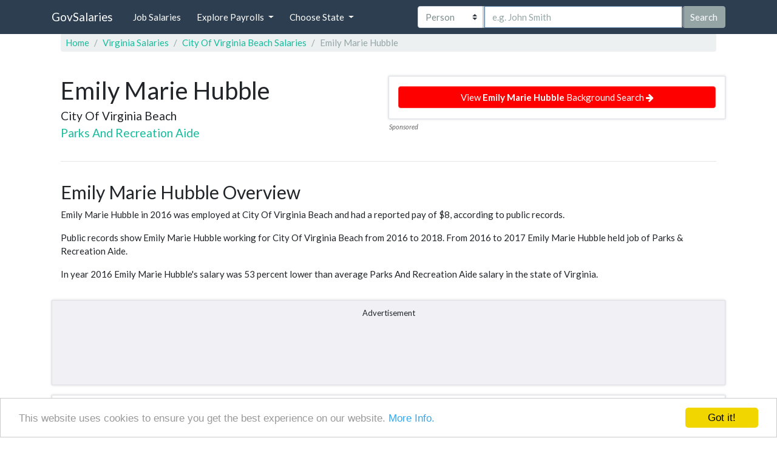

--- FILE ---
content_type: text/html; charset=UTF-8
request_url: https://govsalaries.com/hubble-emily-marie-54681828
body_size: 16628
content:
<!DOCTYPE html><html lang="en-us"><head><meta charset="utf-8"/>
<script>var __ezHttpConsent={setByCat:function(src,tagType,attributes,category,force,customSetScriptFn=null){var setScript=function(){if(force||window.ezTcfConsent[category]){if(typeof customSetScriptFn==='function'){customSetScriptFn();}else{var scriptElement=document.createElement(tagType);scriptElement.src=src;attributes.forEach(function(attr){for(var key in attr){if(attr.hasOwnProperty(key)){scriptElement.setAttribute(key,attr[key]);}}});var firstScript=document.getElementsByTagName(tagType)[0];firstScript.parentNode.insertBefore(scriptElement,firstScript);}}};if(force||(window.ezTcfConsent&&window.ezTcfConsent.loaded)){setScript();}else if(typeof getEzConsentData==="function"){getEzConsentData().then(function(ezTcfConsent){if(ezTcfConsent&&ezTcfConsent.loaded){setScript();}else{console.error("cannot get ez consent data");force=true;setScript();}});}else{force=true;setScript();console.error("getEzConsentData is not a function");}},};</script>
<script>var ezTcfConsent=window.ezTcfConsent?window.ezTcfConsent:{loaded:false,store_info:false,develop_and_improve_services:false,measure_ad_performance:false,measure_content_performance:false,select_basic_ads:false,create_ad_profile:false,select_personalized_ads:false,create_content_profile:false,select_personalized_content:false,understand_audiences:false,use_limited_data_to_select_content:false,};function getEzConsentData(){return new Promise(function(resolve){document.addEventListener("ezConsentEvent",function(event){var ezTcfConsent=event.detail.ezTcfConsent;resolve(ezTcfConsent);});});}</script>
<script>if(typeof _setEzCookies!=='function'){function _setEzCookies(ezConsentData){var cookies=window.ezCookieQueue;for(var i=0;i<cookies.length;i++){var cookie=cookies[i];if(ezConsentData&&ezConsentData.loaded&&ezConsentData[cookie.tcfCategory]){document.cookie=cookie.name+"="+cookie.value;}}}}
window.ezCookieQueue=window.ezCookieQueue||[];if(typeof addEzCookies!=='function'){function addEzCookies(arr){window.ezCookieQueue=[...window.ezCookieQueue,...arr];}}
addEzCookies([{name:"ezoab_144455",value:"mod149-c; Path=/; Domain=govsalaries.com; Max-Age=7200",tcfCategory:"store_info",isEzoic:"true",},{name:"ezosuibasgeneris-1",value:"b84c599c-bd8e-4e50-71c6-10053e775a56; Path=/; Domain=govsalaries.com; Expires=Sat, 28 Nov 2026 01:26:56 UTC; Secure; SameSite=None",tcfCategory:"understand_audiences",isEzoic:"true",}]);if(window.ezTcfConsent&&window.ezTcfConsent.loaded){_setEzCookies(window.ezTcfConsent);}else if(typeof getEzConsentData==="function"){getEzConsentData().then(function(ezTcfConsent){if(ezTcfConsent&&ezTcfConsent.loaded){_setEzCookies(window.ezTcfConsent);}else{console.error("cannot get ez consent data");_setEzCookies(window.ezTcfConsent);}});}else{console.error("getEzConsentData is not a function");_setEzCookies(window.ezTcfConsent);}</script><script type="text/javascript" data-ezscrex='false' data-cfasync='false'>window._ezaq = Object.assign({"edge_cache_status":11,"edge_response_time":70,"url":"https://govsalaries.com/hubble-emily-marie-54681828"}, typeof window._ezaq !== "undefined" ? window._ezaq : {});</script><script type="text/javascript" data-ezscrex='false' data-cfasync='false'>window._ezaq = Object.assign({"ab_test_id":"mod149-c"}, typeof window._ezaq !== "undefined" ? window._ezaq : {});window.__ez=window.__ez||{};window.__ez.tf={};</script><script type="text/javascript" data-ezscrex='false' data-cfasync='false'>window.ezDisableAds = true;</script>
<script data-ezscrex='false' data-cfasync='false' data-pagespeed-no-defer>var __ez=__ez||{};__ez.stms=Date.now();__ez.evt={};__ez.script={};__ez.ck=__ez.ck||{};__ez.template={};__ez.template.isOrig=true;__ez.queue=__ez.queue||function(){var e=0,i=0,t=[],n=!1,o=[],r=[],s=!0,a=function(e,i,n,o,r,s,a){var l=arguments.length>7&&void 0!==arguments[7]?arguments[7]:window,d=this;this.name=e,this.funcName=i,this.parameters=null===n?null:w(n)?n:[n],this.isBlock=o,this.blockedBy=r,this.deleteWhenComplete=s,this.isError=!1,this.isComplete=!1,this.isInitialized=!1,this.proceedIfError=a,this.fWindow=l,this.isTimeDelay=!1,this.process=function(){f("... func = "+e),d.isInitialized=!0,d.isComplete=!0,f("... func.apply: "+e);var i=d.funcName.split("."),n=null,o=this.fWindow||window;i.length>3||(n=3===i.length?o[i[0]][i[1]][i[2]]:2===i.length?o[i[0]][i[1]]:o[d.funcName]),null!=n&&n.apply(null,this.parameters),!0===d.deleteWhenComplete&&delete t[e],!0===d.isBlock&&(f("----- F'D: "+d.name),m())}},l=function(e,i,t,n,o,r,s){var a=arguments.length>7&&void 0!==arguments[7]?arguments[7]:window,l=this;this.name=e,this.path=i,this.async=o,this.defer=r,this.isBlock=t,this.blockedBy=n,this.isInitialized=!1,this.isError=!1,this.isComplete=!1,this.proceedIfError=s,this.fWindow=a,this.isTimeDelay=!1,this.isPath=function(e){return"/"===e[0]&&"/"!==e[1]},this.getSrc=function(e){return void 0!==window.__ezScriptHost&&this.isPath(e)&&"banger.js"!==this.name?window.__ezScriptHost+e:e},this.process=function(){l.isInitialized=!0,f("... file = "+e);var i=this.fWindow?this.fWindow.document:document,t=i.createElement("script");t.src=this.getSrc(this.path),!0===o?t.async=!0:!0===r&&(t.defer=!0),t.onerror=function(){var e={url:window.location.href,name:l.name,path:l.path,user_agent:window.navigator.userAgent};"undefined"!=typeof _ezaq&&(e.pageview_id=_ezaq.page_view_id);var i=encodeURIComponent(JSON.stringify(e)),t=new XMLHttpRequest;t.open("GET","//g.ezoic.net/ezqlog?d="+i,!0),t.send(),f("----- ERR'D: "+l.name),l.isError=!0,!0===l.isBlock&&m()},t.onreadystatechange=t.onload=function(){var e=t.readyState;f("----- F'D: "+l.name),e&&!/loaded|complete/.test(e)||(l.isComplete=!0,!0===l.isBlock&&m())},i.getElementsByTagName("head")[0].appendChild(t)}},d=function(e,i){this.name=e,this.path="",this.async=!1,this.defer=!1,this.isBlock=!1,this.blockedBy=[],this.isInitialized=!0,this.isError=!1,this.isComplete=i,this.proceedIfError=!1,this.isTimeDelay=!1,this.process=function(){}};function c(e,i,n,s,a,d,c,u,f){var m=new l(e,i,n,s,a,d,c,f);!0===u?o[e]=m:r[e]=m,t[e]=m,h(m)}function h(e){!0!==u(e)&&0!=s&&e.process()}function u(e){if(!0===e.isTimeDelay&&!1===n)return f(e.name+" blocked = TIME DELAY!"),!0;if(w(e.blockedBy))for(var i=0;i<e.blockedBy.length;i++){var o=e.blockedBy[i];if(!1===t.hasOwnProperty(o))return f(e.name+" blocked = "+o),!0;if(!0===e.proceedIfError&&!0===t[o].isError)return!1;if(!1===t[o].isComplete)return f(e.name+" blocked = "+o),!0}return!1}function f(e){var i=window.location.href,t=new RegExp("[?&]ezq=([^&#]*)","i").exec(i);"1"===(t?t[1]:null)&&console.debug(e)}function m(){++e>200||(f("let's go"),p(o),p(r))}function p(e){for(var i in e)if(!1!==e.hasOwnProperty(i)){var t=e[i];!0===t.isComplete||u(t)||!0===t.isInitialized||!0===t.isError?!0===t.isError?f(t.name+": error"):!0===t.isComplete?f(t.name+": complete already"):!0===t.isInitialized&&f(t.name+": initialized already"):t.process()}}function w(e){return"[object Array]"==Object.prototype.toString.call(e)}return window.addEventListener("load",(function(){setTimeout((function(){n=!0,f("TDELAY -----"),m()}),5e3)}),!1),{addFile:c,addFileOnce:function(e,i,n,o,r,s,a,l,d){t[e]||c(e,i,n,o,r,s,a,l,d)},addDelayFile:function(e,i){var n=new l(e,i,!1,[],!1,!1,!0);n.isTimeDelay=!0,f(e+" ...  FILE! TDELAY"),r[e]=n,t[e]=n,h(n)},addFunc:function(e,n,s,l,d,c,u,f,m,p){!0===c&&(e=e+"_"+i++);var w=new a(e,n,s,l,d,u,f,p);!0===m?o[e]=w:r[e]=w,t[e]=w,h(w)},addDelayFunc:function(e,i,n){var o=new a(e,i,n,!1,[],!0,!0);o.isTimeDelay=!0,f(e+" ...  FUNCTION! TDELAY"),r[e]=o,t[e]=o,h(o)},items:t,processAll:m,setallowLoad:function(e){s=e},markLoaded:function(e){if(e&&0!==e.length){if(e in t){var i=t[e];!0===i.isComplete?f(i.name+" "+e+": error loaded duplicate"):(i.isComplete=!0,i.isInitialized=!0)}else t[e]=new d(e,!0);f("markLoaded dummyfile: "+t[e].name)}},logWhatsBlocked:function(){for(var e in t)!1!==t.hasOwnProperty(e)&&u(t[e])}}}();__ez.evt.add=function(e,t,n){e.addEventListener?e.addEventListener(t,n,!1):e.attachEvent?e.attachEvent("on"+t,n):e["on"+t]=n()},__ez.evt.remove=function(e,t,n){e.removeEventListener?e.removeEventListener(t,n,!1):e.detachEvent?e.detachEvent("on"+t,n):delete e["on"+t]};__ez.script.add=function(e){var t=document.createElement("script");t.src=e,t.async=!0,t.type="text/javascript",document.getElementsByTagName("head")[0].appendChild(t)};__ez.dot=__ez.dot||{};__ez.queue.addFileOnce('/detroitchicago/boise.js', '/detroitchicago/boise.js?gcb=195-9&cb=5', true, [], true, false, true, false);__ez.queue.addFileOnce('/parsonsmaize/abilene.js', '/parsonsmaize/abilene.js?gcb=195-9&cb=dc112bb7ea', true, [], true, false, true, false);__ez.queue.addFileOnce('/parsonsmaize/mulvane.js', '/parsonsmaize/mulvane.js?gcb=195-9&cb=e75e48eec0', true, ['/parsonsmaize/abilene.js'], true, false, true, false);__ez.queue.addFileOnce('/detroitchicago/birmingham.js', '/detroitchicago/birmingham.js?gcb=195-9&cb=539c47377c', true, ['/parsonsmaize/abilene.js'], true, false, true, false);</script>
<script data-ezscrex="false" type="text/javascript" data-cfasync="false">window._ezaq = Object.assign({"ad_cache_level":0,"adpicker_placement_cnt":0,"ai_placeholder_cache_level":0,"ai_placeholder_placement_cnt":-1,"domain":"govsalaries.com","domain_id":144455,"ezcache_level":0,"ezcache_skip_code":14,"has_bad_image":0,"has_bad_words":0,"is_sitespeed":0,"lt_cache_level":0,"response_size":84060,"response_size_orig":78217,"response_time_orig":60,"template_id":5,"url":"https://govsalaries.com/hubble-emily-marie-54681828","word_count":0,"worst_bad_word_level":0}, typeof window._ezaq !== "undefined" ? window._ezaq : {});__ez.queue.markLoaded('ezaqBaseReady');</script>
<script type='text/javascript' data-ezscrex='false' data-cfasync='false'>
window.ezAnalyticsStatic = true;

function analyticsAddScript(script) {
	var ezDynamic = document.createElement('script');
	ezDynamic.type = 'text/javascript';
	ezDynamic.innerHTML = script;
	document.head.appendChild(ezDynamic);
}
function getCookiesWithPrefix() {
    var allCookies = document.cookie.split(';');
    var cookiesWithPrefix = {};

    for (var i = 0; i < allCookies.length; i++) {
        var cookie = allCookies[i].trim();

        for (var j = 0; j < arguments.length; j++) {
            var prefix = arguments[j];
            if (cookie.indexOf(prefix) === 0) {
                var cookieParts = cookie.split('=');
                var cookieName = cookieParts[0];
                var cookieValue = cookieParts.slice(1).join('=');
                cookiesWithPrefix[cookieName] = decodeURIComponent(cookieValue);
                break; // Once matched, no need to check other prefixes
            }
        }
    }

    return cookiesWithPrefix;
}
function productAnalytics() {
	var d = {"pr":[6],"omd5":"49a8d072ec0da16a49509526c508b35c","nar":"risk score"};
	d.u = _ezaq.url;
	d.p = _ezaq.page_view_id;
	d.v = _ezaq.visit_uuid;
	d.ab = _ezaq.ab_test_id;
	d.e = JSON.stringify(_ezaq);
	d.ref = document.referrer;
	d.c = getCookiesWithPrefix('active_template', 'ez', 'lp_');
	if(typeof ez_utmParams !== 'undefined') {
		d.utm = ez_utmParams;
	}

	var dataText = JSON.stringify(d);
	var xhr = new XMLHttpRequest();
	xhr.open('POST','/ezais/analytics?cb=1', true);
	xhr.onload = function () {
		if (xhr.status!=200) {
            return;
		}

        if(document.readyState !== 'loading') {
            analyticsAddScript(xhr.response);
            return;
        }

        var eventFunc = function() {
            if(document.readyState === 'loading') {
                return;
            }
            document.removeEventListener('readystatechange', eventFunc, false);
            analyticsAddScript(xhr.response);
        };

        document.addEventListener('readystatechange', eventFunc, false);
	};
	xhr.setRequestHeader('Content-Type','text/plain');
	xhr.send(dataText);
}
__ez.queue.addFunc("productAnalytics", "productAnalytics", null, true, ['ezaqBaseReady'], false, false, false, true);
</script><base href="https://govsalaries.com/hubble-emily-marie-54681828"/><meta name="viewport" content="width=device-width, initial-scale=1"/><title>Emily Marie Hubble | GovSalaries</title><meta name="description" content="Information about Emily Marie Hubble working  as Parks And Recreation Aide for City Of Virginia Beach."/><link rel="icon" type="image/png" href="/bundles/company/images/favicon.png"/><link rel="stylesheet" href="/bundles/company/css/style.css"/><meta property="og:image" content="/bundles/company/images/main-bg1080.jpg"/><style>
           table.FirstBold td:first-child {
               font-weight: bold;
           }

           .sectionBlock {
               border: 1px solid #dee2e6;
               box-shadow: rgba(0, 0, 0, 0.175) 0 0 4px;
               padding-top: 1rem;
               padding-bottom: 1rem;
           }

           p.overview {
               line-height: 25px;
           }

           .btn-red {
               background-color: red;
               border-color: #fc3a3a;
           }

           .btn-red-link:hover {
               text-decoration: none;
           }

           .btn-red:hover {
               background-color: #ff0000;
               border-color: #fc3a3a;
           }

           .bg-grey {
               min-height: 140px;
               background-color: #f0f0f5;
           }

           @media (max-width: 500px) {
               .container {
                   padding: 5px !important;
               }
           }

           .advertisment-title {
               font-size: 13px;
               display: block;
               width: 100%;
               margin-top: -5px;
           }

           section.report {
               height: 71px;
           }

           .sp {
               font-size: 11px;
               font-style: italic;
               font-weight: 400;
               color: #666564;
               position: absolute;
               left: 0;
               top: 75px;
           }

           .flex-style {
               display: flex;
               flex-wrap: nowrap;
               justify-content: space-between;
               align-items: center
           }

           .small-grey-desc {
               display: block;
               font-size: 11px;
               color: grey;
           }

           .header-f {
               font-weight: bold;
           }

           .header-f, .row-f {
               display: flex; /* aligns all child elements (flex items) in a row */
               align-items: center;
               padding: 10px;
               border-bottom: 1px solid #dee2e6;
           }

           .col-f {
               flex: 1; /* distributes space on the line equally among items */
               padding-left: 5px;

           }

           .col-f:first-child {
               flex: none;
               width: 50px;
           }

           .check-salary-btn-col .btn-info {
               font-size: 16px;

           }

           @media (max-width: 900px) {

               .panel-job .nav-link {
                   color: black !important;
               }

               .col-f:first-child {
                   display: none;
               }

               .col-f {
                   padding-left: 0;
               }

               .header-f {
                   display: none;
               }

               .row-f {
                   flex-direction: column;
                   position: relative;
                   padding: 5px;
                   align-items: unset;
               }

               .row-f .col-f {
                   flex: none;
                   width: 80%;
               }

               .row-f .check-salary-btn-col {
                   position: absolute;
                   top: 50%;
                   transform: translateY(-50%);
                   right: 0;
                   width: 20%;
               }

               .salary-text {
                   display: none;
               }

               .check-salary-btn-col .btn-info {
                   font-size: 22px;
                   padding: 5px 10px;
               }

           }

       </style><style>

            .filters .badge {
                margin-top: 2px;
            }

            .dropdown-menu.show {
                display: block;
            }

            body {
                padding-top: 55px;
            }

            .icon-bar {
                background-color: #fff !important;
            }

            .fb-share-btn {
                margin-right: 5px;
            }

            @media (max-width: 991.98px) {

                .nav-link {
                    color: white !important;
                }

                .nav-link:focus {
                    color: black !important;
                    background-color: black;
                }

                .nav-link:hover {
                    color: black !important;
                }

                .nav-item {
                    margin-bottom: 5px;
                }

                .nav-link {

                    margin-left: 0 !important;
                }

            }

            @media (min-width: 992px) {
                .top-search-option-category {
                    flex: 0 0 22% !important;
                }
            }

            @media (max-width: 992px) {
                .top-search-input {
                    width: 100% !important;
                    display: block;
                    margin-bottom: 5px !important;
                }

                .top-search-option-category {
                    width: 100% !important;
                    margin-bottom: 5px !important;
                }

                #topSearchForm {
                    margin: 5px 0 0 0;
                }
            }

            @media (min-width: 769px) and ( max-width: 992px) {
                body {
                    padding-top: 140px;
                }
            }

            .card p {
                min-height: 68px;
            }

            .card {
                box-shadow: 0 .125rem .25rem rgba(0, 0, 0, .075);
            }

            .card:hover {
                box-shadow: 0 .5rem 1rem rgba(0, 0, 0, .15);
            }

            #search-input-group {
                width: 100%;
            }

            #topSearchForm {
                flex: 1;
            }

            @media (max-width: 768px) {

                .jumbotronContainerPadding {
                    padding: 20px !important;
                }

                #sideNavbar {
                    display: flex;
                    flex-direction: column;
                    align-content: flex-start;
                    align-items: flex-start;
                }

                #topSearchForm {
                    order: 1;
                    flex: none;
                    padding-bottom: 40px;
                    margin-bottom: 40px;
                    border-bottom: 1px solid silver;
                }

                #topSearchForm .custom-select {
                    padding: 0.5rem 1rem;
                    padding-right: 1rem;
                    font-size: 1.171875rem;
                    line-height: 1.5;
                    border-radius: 0.3rem;
                    height: calc(1.5em + 1rem + 2px);
                }

                #topSearchForm .form-control:not(textarea) {
                    height: calc(1.5em + 1rem + 2px);
                }

                #topSearchForm .form-control {
                    padding: 0.5rem 1rem;
                    font-size: 1.171875rem;
                    line-height: 1.5;
                }

                #topSearchForm button {
                    padding: 0.5rem 1rem;
                    font-size: 1.171875rem;
                    line-height: 1.5;
                    border-radius: 0.3rem;
                }

                #headerMenu {
                    order: 2;
                }

            }




            .twitter-typeahead {
                position: relative;
                margin-bottom: 0;
                display: flex !important;
                flex: 1;
            }

            .top-search-input {
                flex: 1;
                border-radius: 0;
            }

            .tt-menu,
            .gist {
                text-align: left;
            }

            .typeahead,
            .tt-query,
            .tt-hint {
                display: block;
                padding: .375rem .75rem;
                font-size: .9375rem;
                line-height: 1.5;
                border: 1px solid #ced4da;
                border-radius: 0;
                color: #495057;
                background-color: #fff;
                background-clip: padding-box;
                outline: none;
                height: 46px;
            }

            .typeahead:focus {
                border: 2px solid #caced3;
            }

            .typeahead {
                border: 1px solid #ccc;
                box-shadow: inset 0 1px 3px #ddd;
            }

            .tt-query {
                -webkit-box-shadow: inset 0 1px 1px rgba(0, 0, 0, 0.075);
                -moz-box-shadow: inset 0 1px 1px rgba(0, 0, 0, 0.075);
                box-shadow: inset 0 1px 1px rgba(0, 0, 0, 0.075);
            }

            .tt-hint {
                color: #999
            }

            .tt-menu {
                width: 100%;
                margin: 0;
                padding: 8px 0;
                background-color: #fff;
                border: 1px solid #ccc;
                border: 1px solid rgba(0, 0, 0, 0.2);
                -webkit-box-shadow: 0 5px 10px rgba(0, 0, 0, .2);
                -moz-box-shadow: 0 5px 10px rgba(0, 0, 0, .2);
                box-shadow: 0 5px 10px rgba(0, 0, 0, .2);
                max-height: 260px;
                overflow-y: auto;
            }

            .tt-suggestion {
                padding: .375rem .75rem;
                font-size: .9375rem;
                line-height: 1.5;
                border-bottom: 1px solid #ced4da;
                overflow: hidden;
            }

            .tt-suggestion:hover {
                cursor: pointer;
                color: #fff;
                background-color: #0f7864
            }

            .tt-suggestion.tt-cursor {
                color: #212529;
                background-color: #212529;
            }

            .tt-suggestion p {
                margin: 0;
            }

            .gist {
                font-size: 14px;
            }


        </style><link rel='canonical' href='https://govsalaries.com/hubble-emily-marie-54681828' />
<script type='text/javascript'>
var ezoTemplate = 'orig_site';
var ezouid = '1';
var ezoFormfactor = '1';
</script><script data-ezscrex="false" type='text/javascript'>
var soc_app_id = '0';
var did = 144455;
var ezdomain = 'govsalaries.com';
var ezoicSearchable = 1;
</script></head><body><nav class="navbar navbar-expand-sm fixed-top navbar-dark bg-primary" style="z-index: 100"><div class="container"><a class="navbar-brand mr-auto mr-lg-0" href="/">GovSalaries</a><button class="navbar-toggler collapsed p-0 border-0" type="button" data-toggle="offcanvas"><i class="fa fa-search" style="font-size:30px;padding-right:10px;"></i></button><div id="sideNavbar" class="navbar-collapse offcanvas-collapse"><ul class="navbar-nav mr-auto" id="headerMenu"><li class="nav-item"><a href="/jobs"><button class="nav-link btn btn-primary d-inline-block">Job Salaries</button></a></li><li class="nav-item dropdown"><button class="nav-link btn btn-primary dropdown-toggle ml-sm-2 d-inline-block" href="#" data-toggle="dropdown" aria-haspopup="true" aria-expanded="false">Explore Payrolls
                        </button><div class="dropdown-menu"><a class="dropdown-item p-2" href="/state/FD">Federal</a><a class="dropdown-item p-2" href="/cat/city">Cities</a><a class="dropdown-item p-2" href="/cat/county">Counties</a><a class="dropdown-item p-2" href="/cat/state">States</a><a class="dropdown-item p-2" href="/cat/school-district">School Districts</a><a class="dropdown-item p-2" href="/cat/college">Colleges</a><a class="dropdown-item p-2" href="/cat/university">Universities</a><a class="dropdown-item p-2" href="/cat/fire-protection">Fire Protection</a><a class="dropdown-item p-2" href="/cat/police">Police</a><a class="dropdown-item p-2" href="/cat/hospital">Hospitals</a><a class="dropdown-item p-2" href="/#explore-categories">More »</a></div></li><li class="nav-item dropdown"><button class="nav-link btn btn-primary dropdown-toggle ml-sm-2 d-inline-block" href="#" data-toggle="dropdown" aria-haspopup="true" aria-expanded="false">Choose State
                        </button><div class="dropdown-menu"><a class="dropdown-item d-inline-block p-2 w-25" href="/state/AL">AL</a><a class="dropdown-item d-inline-block p-2 w-25" href="/state/AK">AK</a><a class="dropdown-item d-inline-block p-2 w-25" href="/state/AZ">AZ</a><a class="dropdown-item d-inline-block p-2 w-25" href="/state/AR">AR</a><a class="dropdown-item d-inline-block p-2 w-25" href="/state/CA">CA</a><a class="dropdown-item d-inline-block p-2 w-25" href="/state/CO">CO</a><a class="dropdown-item d-inline-block p-2 w-25" href="/state/CT">CT</a><a class="dropdown-item d-inline-block p-2 w-25" href="/state/DE">DE</a><a class="dropdown-item d-inline-block p-2 w-25" href="/state/DC">DC</a><a class="dropdown-item d-inline-block p-2 w-25" href="/state/FL">FL</a><a class="dropdown-item d-inline-block p-2 w-25" href="/state/GA">GA</a><a class="dropdown-item d-inline-block p-2 w-25" href="/state/HI">HI</a><a class="dropdown-item d-inline-block p-2 w-25" href="/state/ID">ID</a><a class="dropdown-item d-inline-block p-2 w-25" href="/state/IL">IL</a><a class="dropdown-item d-inline-block p-2 w-25" href="/state/IN">IN</a><a class="dropdown-item d-inline-block p-2 w-25" href="/state/IA">IA</a><a class="dropdown-item d-inline-block p-2 w-25" href="/state/KS">KS</a><a class="dropdown-item d-inline-block p-2 w-25" href="/state/KY">KY</a><a class="dropdown-item d-inline-block p-2 w-25" href="/state/LA">LA</a><a class="dropdown-item d-inline-block p-2 w-25" href="/state/ME">ME</a><a class="dropdown-item d-inline-block p-2 w-25" href="/state/MD">MD</a><a class="dropdown-item d-inline-block p-2 w-25" href="/state/MA">MA</a><a class="dropdown-item d-inline-block p-2 w-25" href="/state/MI">MI</a><a class="dropdown-item d-inline-block p-2 w-25" href="/state/MN">MN</a><a class="dropdown-item d-inline-block p-2 w-25" href="/state/MS">MS</a><a class="dropdown-item d-inline-block p-2 w-25" href="/state/MO">MO</a><a class="dropdown-item d-inline-block p-2 w-25" href="/state/MT">MT</a><a class="dropdown-item d-inline-block p-2 w-25" href="/state/NE">NE</a><a class="dropdown-item d-inline-block p-2 w-25" href="/state/NV">NV</a><a class="dropdown-item d-inline-block p-2 w-25" href="/state/NH">NH</a><a class="dropdown-item d-inline-block p-2 w-25" href="/state/NJ">NJ</a><a class="dropdown-item d-inline-block p-2 w-25" href="/state/NM">NM</a><a class="dropdown-item d-inline-block p-2 w-25" href="/state/NY">NY</a><a class="dropdown-item d-inline-block p-2 w-25" href="/state/NC">NC</a><a class="dropdown-item d-inline-block p-2 w-25" href="/state/ND">ND</a><a class="dropdown-item d-inline-block p-2 w-25" href="/state/OH">OH</a><a class="dropdown-item d-inline-block p-2 w-25" href="/state/OK">OK</a><a class="dropdown-item d-inline-block p-2 w-25" href="/state/OR">OR</a><a class="dropdown-item d-inline-block p-2 w-25" href="/state/PA">PA</a><a class="dropdown-item d-inline-block p-2 w-25" href="/state/RI">RI</a><a class="dropdown-item d-inline-block p-2 w-25" href="/state/SC">SC</a><a class="dropdown-item d-inline-block p-2 w-25" href="/state/SD">SD</a><a class="dropdown-item d-inline-block p-2 w-25" href="/state/TN">TN</a><a class="dropdown-item d-inline-block p-2 w-25" href="/state/TX">TX</a><a class="dropdown-item d-inline-block p-2 w-25" href="/state/UT">UT</a><a class="dropdown-item d-inline-block p-2 w-25" href="/state/VT">VT</a><a class="dropdown-item d-inline-block p-2 w-25" href="/state/VA">VA</a><a class="dropdown-item d-inline-block p-2 w-25" href="/state/WA">WA</a><a class="dropdown-item d-inline-block p-2 w-25" href="/state/WV">WV</a><a class="dropdown-item d-inline-block p-2 w-25" href="/state/WI">WI</a><a class="dropdown-item d-inline-block p-2 w-25" href="/state/WY">WY</a><a class="dropdown-item d-inline-block p-2 w-25" href="/state/FD">FD</a></div></li></ul><form id="topSearchForm" method="get" class="form-inline pl-lg-5 ml-lg-5 d-lg-flex" action="/search"><div class="input-group mx-auto float-left" id="search-input-group"><select title="search by employee, employer or job title" class="custom-select top-search-option-category" id="top-search-option-category"><option value="employee" selected="">Person</option><option value="employer">Employer</option><option value="jobTitle">Job Title</option></select><input title="insert employee name" name="employee" autofocus="" required="" type="text" class="form-control top-search-input" placeholder="e.g. John Smith"/><button class="btn btn-secondary top-search-btn">Search</button></div></form></div></div></nav><div class="container"><div class="row mx-auto"><nav aria-label="breadcrumb" class="col-12"><ol class="breadcrumb" itemscope="" itemtype="https://schema.org/BreadcrumbList"><li class="breadcrumb-item" itemprop="itemListElement" itemscope="" itemtype="https://schema.org/ListItem"><a itemprop="item" href="/"><span itemprop="name">Home</span></a><meta itemprop="position" content="1"/></li><li class="breadcrumb-item" itemprop="itemListElement" itemscope="" itemtype="https://schema.org/ListItem"><a itemprop="item" href="/state/VA"><span itemprop="name">Virginia Salaries</span></a><meta itemprop="position" content="2"/></li><li class="breadcrumb-item" itemprop="itemListElement" itemscope="" itemtype="https://schema.org/ListItem"><a itemprop="item" href="/salaries/VA/city-of-virginia-beach"><span itemprop="name">City Of Virginia Beach Salaries</span></a><meta itemprop="position" content="3"/></li><li class="breadcrumb-item active" aria-current="page" itemprop="itemListElement" itemscope="" itemtype="https://schema.org/ListItem"><a itemprop="item" onclick="javascript:return false;"><span itemprop="name">Emily Marie Hubble</span></a><meta itemprop="position" content="4"/></li></ol></nav></div><div class="row mx-0" itemscope="" itemtype="http://schema.org/Person"><header class="col-12 col-lg-6 mt-md-2 mt-lg-2 mt-sm-0"><h1 class="font-30 mt-2 mb-1"><span class="font-weight-400"><span itemprop="name">Emily Marie Hubble</span></span></h1><p><span class="lead font-weight-400" itemprop="worksFor" itemscope="" itemtype="http://schema.org/Organization"><span itemprop="name">City Of Virginia Beach</span></span><br/><a href="/salaries/parks-recreation-aide-salary" class="lead font-weight-400" itemprop="jobTitle">Parks And Recreation Aide</a><br/></p></header><section class="col-12 col-md-6  my-3 sectionBlock report"><span class="btn btn-primary btn-red btn-block report">View <b>Emily Marie Hubble</b> Background Search <i class="fa fa-arrow-right"></i></span></section><div class="col-12"><hr/></div><section class="col-12 my-3  "><h2 class="d-block d-sm-inline-block">Emily Marie Hubble Overview</h2><p>





                                                                

                                        

                                                                        Emily Marie Hubble in 2016 was employed at City Of Virginia Beach and had a reported pay of $8, according to public records.
                                                                                                    

                </p><p>
                                                    Public records show Emily Marie Hubble working for City Of Virginia Beach from 2016 to 2018.
                            From 2016 to 2017 Emily Marie Hubble held job of Parks &amp; Recreation Aide.                                            </p><p>

                                                
                                                

                        In year 2016 Emily Marie Hubble&#39;s salary was
                                                    53 percent lower than average Parks And Recreation Aide  salary in the state of Virginia.
                        
                    </p><p></p></section><section class="col-12 text-center sectionBlock bg-grey"><span class="advertisment-title">Advertisement</span><!-- Ezoic - under_title - top_of_page --><div id="ezoic-pub-ad-placeholder-113"></div><!-- End Ezoic - under_title - top_of_page --></section><section class="col-12 my-3 sectionBlock"><h3>Key Data</h3><table class="table table-condensed FirstBold"><tbody><tr class="d-flex"><td class="d-flex col-6 col-sm-6 col-md-5">Year</td><td class="d-flex col-6 col-sm-6 col-md-7">2016</td></tr><tr class="d-flex"><td class="d-flex col-6 col-sm-6 col-md-5">Full Name</td><td class="col-6 col-sm-6 col-md-7">Emily Marie Hubble</td></tr><tr class="d-flex"><td class="d-flex col-6 col-sm-6 col-md-5">Original Job Title</td><td class="d-flex col-6 col-sm-6 col-md-7">Parks And Recreation Aide Ii</td></tr><tr class="d-flex"><td class="d-flex col-6 col-sm-6 col-md-5">Job Title</td><td class="d-flex col-6 col-sm-6 col-md-7">Parks And Recreation Aide</td></tr><tr class="d-flex"><td class="d-flex col-11 col-sm-11 col-md-11"><a class="btn btn-outline-info btn-block font-weight-bold" href="/salaries/parks-recreation-aide-salary">Get Parks And Recreation Aide
                                    Salary Statistics <i class="fa fa-chevron-right"></i></a></td><td class="d-flex col-1 col-sm-1 col-md-1"></td></tr><tr class="d-flex"><td class="d-flex col-6 col-sm-6 col-md-5">State</td><td class="d-flex col-6 col-sm-6 col-md-7">Virginia</td></tr><tr class="d-flex"><td class="d-flex col-6 col-sm-6 col-md-5">Employer</td><td class="d-flex col-6 col-sm-6 col-md-7"><a href="/salaries/VA/city-of-virginia-beach">City Of Virginia Beach</a></td></tr><tr class="d-flex"><td class="d-flex col-6 col-sm-6 col-md-5">Total Pay </td><td class="d-flex col-6 col-sm-6 col-md-7">$8</td></tr></tbody></table><p style="font-size: 14px;">
                    *Information may include where available: salary, bonuses, benefits, retirement contributions,
                    pensions, and other financial data.
                </p></section><div class="col-12 text-center sectionBlock bg-grey"><span class="advertisment-title">Advertisement</span><!-- Ezoic - second paragraph - under_second_paragraph --><div id="ezoic-pub-ad-placeholder-102"></div><!-- End Ezoic - second paragraph - under_second_paragraph --></div><section class="col-12  my-3 sectionBlock"><h3>Employer</h3><table class="table table-condensed FirstBold"><tbody><tr class="d-flex"><td class="d-flex col-6 col-sm-6 col-md-5">Employer Name</td><td class="col-6 col-sm-6 col-md-7"><a href="/salaries/VA/city-of-virginia-beach">City Of Virginia Beach</a></td></tr><tr class="d-flex"><td class="d-flex col-6 col-sm-6 col-md-5">Year</td><td class="col-6 col-sm-6 col-md-7">2016</td></tr><tr class="d-flex"><td class="d-flex col-6 col-sm-6 col-md-5">Number of Employees</td><td class="d-flex col-6 col-sm-6 col-md-7">6,717</td></tr><tr class="d-flex"><td class="d-flex col-6 col-sm-6 col-md-5">Average Annual Wage</td><td class="d-flex col-6 col-sm-6 col-md-7">$45,711</td></tr><tr class="d-flex"><td class="d-flex col-6 col-sm-6 col-md-5">Median Annual Wage</td><td class="d-flex col-6 col-sm-6 col-md-7">$46,132</td></tr></tbody></table></section><section class="col-12 my-3 sectionBlock report"><span class="btn btn-primary btn-red btn-block report">View <b>Emily Marie Hubble</b> Background Search <i class="fa fa-arrow-right"></i></span></section><section class="col-12 my-3  sectionBlock"><h3>Other records for Emily Marie Hubble</h3><table class="table table-condensed"><tbody><tr itemprop="relatedTo" itemscope="" itemtype="http://schema.org/Person"><td><h5 class="mb-0"><a href="/hubble-emily-marie-53841230" class="btn-link" itemprop="url"><span itemprop="name">Emily Marie Hubble</span></a> <span class="font-weight-bold">(2018)</span></h5><span></span></td><td class="align-middle"><a aria-label=" Details" href="/hubble-emily-marie-53841230" class="btn btn-primary btn-block text-nowrap"><span class="mr-2 d-none d-sm-inline">View Person Details</span><i class="fa fa-chevron-right"></i></a></td></tr><tr itemprop="relatedTo" itemscope="" itemtype="http://schema.org/Person"><td><h5 class="mb-0"><a href="/hubble-emily-marie-54236909" class="btn-link" itemprop="url"><span itemprop="name">Emily Marie Hubble</span></a> <span class="font-weight-bold">(2017)</span></h5><span>Parks &amp; Recreation Aide</span></td><td class="align-middle"><a aria-label=" Details" href="/hubble-emily-marie-54236909" class="btn btn-primary btn-block text-nowrap"><span class="mr-2 d-none d-sm-inline">View Person Details</span><i class="fa fa-chevron-right"></i></a></td></tr></tbody></table><a class="btn btn-outline-primary btn-block mt-2" href="/search?employee=Emily%20Marie%20Hubble">Find More</a></section><section class="col-12 my-3  sectionBlock"><h3>Highest Paid with the Same Job Title <span style="color:#708899;font-size: 20px;">(Parks And Recreation Aide)</span></h3><ul class="nav nav-tabs mt-4 panel-job"><li class="nav-item"><a class="nav-link active" data-toggle="tab" href="#highest-paid-state">Virginia</a></li><li class="nav-item"><a class="nav-link " data-toggle="tab" href="#highest-paid-us">United States</a></li></ul><div class="tab-content"><div id="highest-paid-state" class="tab-pane container fade in show active"><div class="header-f"><div class="col-f">#</div><div class="col-f">Employee</div><div class="col-f">Employer</div><div class="col-f ">State</div><div class="col-f">Salary</div><div class="col-f">Details</div></div><div class="row-f"><div class="col-f col-f-fist">1</div><div class="col-f"><a href="/stokes-frankie-a-54681273">Frankie Stokes A</a></div><div class="col-f"><a href="/salaries/VA/city-of-virginia-beach">City Of Virginia Beach</a></div><div class="col-f">
                                        VA
                                    </div><div class="col-f">
                                        $11
                                    </div><div class="col-f check-salary-btn-col"><a class="btn-sm btn-info" href="/stokes-frankie-a-54681273"><span class="salary-text">Check
                                                Details </span><i class="fa fa-chevron-right"></i></a></div></div><div class="row-f"><div class="col-f col-f-fist">2</div><div class="col-f"><a href="/kemper-elizabeth-marie-54681240">Marie Elizabeth Kemper</a></div><div class="col-f"><a href="/salaries/VA/city-of-virginia-beach">City Of Virginia Beach</a></div><div class="col-f">
                                        VA
                                    </div><div class="col-f">
                                        $11
                                    </div><div class="col-f check-salary-btn-col"><a class="btn-sm btn-info" href="/kemper-elizabeth-marie-54681240"><span class="salary-text">Check
                                                Details </span><i class="fa fa-chevron-right"></i></a></div></div><div class="row-f"><div class="col-f col-f-fist">3</div><div class="col-f"><a href="/crossan-joseph-robert-54681413">Joseph Robert Crossan</a></div><div class="col-f"><a href="/salaries/VA/city-of-virginia-beach">City Of Virginia Beach</a></div><div class="col-f">
                                        VA
                                    </div><div class="col-f">
                                        $10
                                    </div><div class="col-f check-salary-btn-col"><a class="btn-sm btn-info" href="/crossan-joseph-robert-54681413"><span class="salary-text">Check
                                                Details </span><i class="fa fa-chevron-right"></i></a></div></div><div class="row-f"><div class="col-f col-f-fist">4</div><div class="col-f"><a href="/cook-christi-marie-54681409">Christi Marie Cook</a></div><div class="col-f"><a href="/salaries/VA/city-of-virginia-beach">City Of Virginia Beach</a></div><div class="col-f">
                                        VA
                                    </div><div class="col-f">
                                        $10
                                    </div><div class="col-f check-salary-btn-col"><a class="btn-sm btn-info" href="/cook-christi-marie-54681409"><span class="salary-text">Check
                                                Details </span><i class="fa fa-chevron-right"></i></a></div></div><div class="row-f"><div class="col-f col-f-fist">5</div><div class="col-f"><a href="/cassidy-colin-joseph-54681402">Joseph Colin Cassidy</a></div><div class="col-f"><a href="/salaries/VA/city-of-virginia-beach">City Of Virginia Beach</a></div><div class="col-f">
                                        VA
                                    </div><div class="col-f">
                                        $10
                                    </div><div class="col-f check-salary-btn-col"><a class="btn-sm btn-info" href="/cassidy-colin-joseph-54681402"><span class="salary-text">Check
                                                Details </span><i class="fa fa-chevron-right"></i></a></div></div><div class="row-f"><div class="col-f col-f-fist">6</div><div class="col-f"><a href="/busante-vincent-john-ranan-54681390">Vincent John Busante Ranan</a></div><div class="col-f"><a href="/salaries/VA/city-of-virginia-beach">City Of Virginia Beach</a></div><div class="col-f">
                                        VA
                                    </div><div class="col-f">
                                        $10
                                    </div><div class="col-f check-salary-btn-col"><a class="btn-sm btn-info" href="/busante-vincent-john-ranan-54681390"><span class="salary-text">Check
                                                Details </span><i class="fa fa-chevron-right"></i></a></div></div><div class="row-f"><div class="col-f col-f-fist">7</div><div class="col-f"><a href="/bracey-lataya-m-54681381">Lataya Bracey M</a></div><div class="col-f"><a href="/salaries/VA/city-of-virginia-beach">City Of Virginia Beach</a></div><div class="col-f">
                                        VA
                                    </div><div class="col-f">
                                        $10
                                    </div><div class="col-f check-salary-btn-col"><a class="btn-sm btn-info" href="/bracey-lataya-m-54681381"><span class="salary-text">Check
                                                Details </span><i class="fa fa-chevron-right"></i></a></div></div><div class="row-f"><div class="col-f col-f-fist">8</div><div class="col-f"><a href="/antol-joseph-j-54681357">Joseph Antol J</a></div><div class="col-f"><a href="/salaries/VA/city-of-virginia-beach">City Of Virginia Beach</a></div><div class="col-f">
                                        VA
                                    </div><div class="col-f">
                                        $10
                                    </div><div class="col-f check-salary-btn-col"><a class="btn-sm btn-info" href="/antol-joseph-j-54681357"><span class="salary-text">Check
                                                Details </span><i class="fa fa-chevron-right"></i></a></div></div><div class="row-f"><div class="col-f col-f-fist">9</div><div class="col-f"><a href="/anthony-leonidas-54681356">Leonidas Anthony</a></div><div class="col-f"><a href="/salaries/VA/city-of-virginia-beach">City Of Virginia Beach</a></div><div class="col-f">
                                        VA
                                    </div><div class="col-f">
                                        $10
                                    </div><div class="col-f check-salary-btn-col"><a class="btn-sm btn-info" href="/anthony-leonidas-54681356"><span class="salary-text">Check
                                                Details </span><i class="fa fa-chevron-right"></i></a></div></div><div class="row-f"><div class="col-f col-f-fist">10</div><div class="col-f"><a href="/abarca-moris-aristides-54681351">Moris Aristides Abarca</a></div><div class="col-f"><a href="/salaries/VA/city-of-virginia-beach">City Of Virginia Beach</a></div><div class="col-f">
                                        VA
                                    </div><div class="col-f">
                                        $10
                                    </div><div class="col-f check-salary-btn-col"><a class="btn-sm btn-info" href="/abarca-moris-aristides-54681351"><span class="salary-text">Check
                                                Details </span><i class="fa fa-chevron-right"></i></a></div></div></div><div id="highest-paid-us" class="tab-pane container fade"><div class="header-f"><div class="col-f">#</div><div class="col-f">Employee</div><div class="col-f">Employer</div><div class="col-f">State</div><div class="col-f">Salary</div><div class="col-f">Details</div></div><div class="row-f"><div class="col-f col-f-fist">1</div><div class="col-f"><a href="/blackmore-jean-m-38332359">Jean Blackmore M</a></div><div class="col-f"><a href="/salaries/NY/suny-college-at-fredonia">Suny College At Fredonia</a></div><div class="col-f">
                                        NY
                                    </div><div class="col-f">
                                        $76,508
                                    </div><div class="col-f check-salary-btn-col"><a class="btn-sm btn-info" href="/blackmore-jean-m-38332359"><span class="salary-text">Check
                                                Details </span><i class="fa fa-chevron-right"></i></a></div></div><div class="row-f"><div class="col-f col-f-fist">2</div><div class="col-f"><a href="/deitrich-margaret-a-38509127">Margaret Deitrich A</a></div><div class="col-f"><a href="/salaries/NY/finger-lakes-st-park-comm-hry">Finger Lakes St Park Comm Hry</a></div><div class="col-f">
                                        NY
                                    </div><div class="col-f">
                                        $64,130
                                    </div><div class="col-f check-salary-btn-col"><a class="btn-sm btn-info" href="/deitrich-margaret-a-38509127"><span class="salary-text">Check
                                                Details </span><i class="fa fa-chevron-right"></i></a></div></div><div class="row-f"><div class="col-f col-f-fist">3</div><div class="col-f"><a href="/vadala-evan-j-38642410">Evan Vadala J</a></div><div class="col-f"><a href="/salaries/NY/long-island-st-park-comm-hry">Long Island St Park Comm Hry</a></div><div class="col-f">
                                        NY
                                    </div><div class="col-f">
                                        $56,190
                                    </div><div class="col-f check-salary-btn-col"><a class="btn-sm btn-info" href="/vadala-evan-j-38642410"><span class="salary-text">Check
                                                Details </span><i class="fa fa-chevron-right"></i></a></div></div><div class="row-f"><div class="col-f col-f-fist">4</div><div class="col-f"><a href="/peterson-peter-j-38651301">Peter Peterson J</a></div><div class="col-f"><a href="/salaries/NY/allegany-state-park-comm-hry">Allegany State Park Comm Hry</a></div><div class="col-f">
                                        NY
                                    </div><div class="col-f">
                                        $55,628
                                    </div><div class="col-f check-salary-btn-col"><a class="btn-sm btn-info" href="/peterson-peter-j-38651301"><span class="salary-text">Check
                                                Details </span><i class="fa fa-chevron-right"></i></a></div></div><div class="row-f"><div class="col-f col-f-fist">5</div><div class="col-f"><a href="/vardales-edgar-38659193">Edgar Vardales</a></div><div class="col-f"><a href="/salaries/NY/long-island-st-park-comm-hry">Long Island St Park Comm Hry</a></div><div class="col-f">
                                        NY
                                    </div><div class="col-f">
                                        $55,099
                                    </div><div class="col-f check-salary-btn-col"><a class="btn-sm btn-info" href="/vardales-edgar-38659193"><span class="salary-text">Check
                                                Details </span><i class="fa fa-chevron-right"></i></a></div></div><div class="row-f"><div class="col-f col-f-fist">6</div><div class="col-f"><a href="/monty-rick-g-38670783">Rick Monty G</a></div><div class="col-f"><a href="/salaries/NY/environmental-conservation-hry">Environmental Conservation Hry</a></div><div class="col-f">
                                        NY
                                    </div><div class="col-f">
                                        $54,367
                                    </div><div class="col-f check-salary-btn-col"><a class="btn-sm btn-info" href="/monty-rick-g-38670783"><span class="salary-text">Check
                                                Details </span><i class="fa fa-chevron-right"></i></a></div></div><div class="row-f"><div class="col-f col-f-fist">7</div><div class="col-f"><a href="/parker-brad-p-38680817">Brad Parker P</a></div><div class="col-f"><a href="/salaries/NY/environmental-conservation-hry">Environmental Conservation Hry</a></div><div class="col-f">
                                        NY
                                    </div><div class="col-f">
                                        $53,730
                                    </div><div class="col-f check-salary-btn-col"><a class="btn-sm btn-info" href="/parker-brad-p-38680817"><span class="salary-text">Check
                                                Details </span><i class="fa fa-chevron-right"></i></a></div></div><div class="row-f"><div class="col-f col-f-fist">8</div><div class="col-f"><a href="/vardalesmendez-elmer-38711945">Elmer Vardalesmendez</a></div><div class="col-f"><a href="/salaries/NY/long-island-st-park-comm-hry">Long Island St Park Comm Hry</a></div><div class="col-f">
                                        NY
                                    </div><div class="col-f">
                                        $51,893
                                    </div><div class="col-f check-salary-btn-col"><a class="btn-sm btn-info" href="/vardalesmendez-elmer-38711945"><span class="salary-text">Check
                                                Details </span><i class="fa fa-chevron-right"></i></a></div></div><div class="row-f"><div class="col-f col-f-fist">9</div><div class="col-f"><a href="/votraw-timothy-38733225">Timothy Votraw</a></div><div class="col-f"><a href="/salaries/NY/palisades-interst-pk-comm-cur">Palisades Interst Pk Comm Cur</a></div><div class="col-f">
                                        NY
                                    </div><div class="col-f">
                                        $50,856
                                    </div><div class="col-f check-salary-btn-col"><a class="btn-sm btn-info" href="/votraw-timothy-38733225"><span class="salary-text">Check
                                                Details </span><i class="fa fa-chevron-right"></i></a></div></div><div class="row-f"><div class="col-f col-f-fist">10</div><div class="col-f"><a href="/mangione-jr-ettore-38839400">Ettore Mangione Jr</a></div><div class="col-f"><a href="/salaries/NY/long-island-st-park-comm-hry">Long Island St Park Comm Hry</a></div><div class="col-f">
                                        NY
                                    </div><div class="col-f">
                                        $46,876
                                    </div><div class="col-f check-salary-btn-col"><a class="btn-sm btn-info" href="/mangione-jr-ettore-38839400"><span class="salary-text">Check
                                                Details </span><i class="fa fa-chevron-right"></i></a></div></div></div></div></section><section class="col-12 my-3  sectionBlock"><h3>Co-Workers</h3><table class="table table-condensed"><tbody><tr itemprop="colleague" itemscope="" itemtype="http://schema.org/Person"><td><h5 class="mb-0"><a itemprop="url" href="/howard-millicent-l-54681827" class="btn-link"><span itemprop="name">Millicent Howard L</span></a> <span class="font-weight-bold">(2016)</span></h5><span itemprop="jobTitle">Parks &amp; Recreation Aide at </span><span itemprop="worksFor" itemscope="" itemtype="http://schema.org/Organization"><span itemprop="name">City Of Virginia Beach</span></span></td><td class="align-middle"><a aria-label=" Details" href="/howard-millicent-l-54681827" class="btn btn-primary btn-block text-nowrap"><span class="mr-2 d-none d-sm-inline">View Person Details</span><i class="fa fa-chevron-right"></i></a></td></tr><tr itemprop="colleague" itemscope="" itemtype="http://schema.org/Person"><td><h5 class="mb-0"><a itemprop="url" href="/howard-jaron-anthoni-54681826" class="btn-link"><span itemprop="name">Anthoni Jaron Howard</span></a> <span class="font-weight-bold">(2016)</span></h5><span itemprop="jobTitle">Parks &amp; Recreation Aide at </span><span itemprop="worksFor" itemscope="" itemtype="http://schema.org/Organization"><span itemprop="name">City Of Virginia Beach</span></span></td><td class="align-middle"><a aria-label=" Details" href="/howard-jaron-anthoni-54681826" class="btn btn-primary btn-block text-nowrap"><span class="mr-2 d-none d-sm-inline">View Person Details</span><i class="fa fa-chevron-right"></i></a></td></tr><tr itemprop="colleague" itemscope="" itemtype="http://schema.org/Person"><td><h5 class="mb-0"><a itemprop="url" href="/horton-eleana-m-54681824" class="btn-link"><span itemprop="name">Eleana Horton M</span></a> <span class="font-weight-bold">(2016)</span></h5><span itemprop="jobTitle">Usher/Ticket Taker at </span><span itemprop="worksFor" itemscope="" itemtype="http://schema.org/Organization"><span itemprop="name">City Of Virginia Beach</span></span></td><td class="align-middle"><a aria-label=" Details" href="/horton-eleana-m-54681824" class="btn btn-primary btn-block text-nowrap"><span class="mr-2 d-none d-sm-inline">View Person Details</span><i class="fa fa-chevron-right"></i></a></td></tr><tr itemprop="colleague" itemscope="" itemtype="http://schema.org/Person"><td><h5 class="mb-0"><a itemprop="url" href="/hodges-thomas-ryan-54681823" class="btn-link"><span itemprop="name">Ryan Thomas Hodges</span></a> <span class="font-weight-bold">(2016)</span></h5><span itemprop="jobTitle">Parks &amp; Recreation Aide at </span><span itemprop="worksFor" itemscope="" itemtype="http://schema.org/Organization"><span itemprop="name">City Of Virginia Beach</span></span></td><td class="align-middle"><a aria-label=" Details" href="/hodges-thomas-ryan-54681823" class="btn btn-primary btn-block text-nowrap"><span class="mr-2 d-none d-sm-inline">View Person Details</span><i class="fa fa-chevron-right"></i></a></td></tr><tr itemprop="colleague" itemscope="" itemtype="http://schema.org/Person"><td><h5 class="mb-0"><a itemprop="url" href="/hodges-jessica-c-54681822" class="btn-link"><span itemprop="name">Jessica Hodges C</span></a> <span class="font-weight-bold">(2016)</span></h5><span itemprop="jobTitle">Parks &amp; Recreation Aide at </span><span itemprop="worksFor" itemscope="" itemtype="http://schema.org/Organization"><span itemprop="name">City Of Virginia Beach</span></span></td><td class="align-middle"><a aria-label=" Details" href="/hodges-jessica-c-54681822" class="btn btn-primary btn-block text-nowrap"><span class="mr-2 d-none d-sm-inline">View Person Details</span><i class="fa fa-chevron-right"></i></a></td></tr><tr itemprop="colleague" itemscope="" itemtype="http://schema.org/Person"><td><h5 class="mb-0"><a itemprop="url" href="/hinson-megan-marie-54681821" class="btn-link"><span itemprop="name">Marie Megan Hinson</span></a> <span class="font-weight-bold">(2016)</span></h5><span itemprop="jobTitle">Parks &amp; Recreation Aide at </span><span itemprop="worksFor" itemscope="" itemtype="http://schema.org/Organization"><span itemprop="name">City Of Virginia Beach</span></span></td><td class="align-middle"><a aria-label=" Details" href="/hinson-megan-marie-54681821" class="btn btn-primary btn-block text-nowrap"><span class="mr-2 d-none d-sm-inline">View Person Details</span><i class="fa fa-chevron-right"></i></a></td></tr><tr itemprop="colleague" itemscope="" itemtype="http://schema.org/Person"><td><h5 class="mb-0"><a itemprop="url" href="/hinson-jesse-54681820" class="btn-link"><span itemprop="name">Jesse Hinson</span></a> <span class="font-weight-bold">(2016)</span></h5><span itemprop="jobTitle">Parks &amp; Recreation Aide at </span><span itemprop="worksFor" itemscope="" itemtype="http://schema.org/Organization"><span itemprop="name">City Of Virginia Beach</span></span></td><td class="align-middle"><a aria-label=" Details" href="/hinson-jesse-54681820" class="btn btn-primary btn-block text-nowrap"><span class="mr-2 d-none d-sm-inline">View Person Details</span><i class="fa fa-chevron-right"></i></a></td></tr><tr itemprop="colleague" itemscope="" itemtype="http://schema.org/Person"><td><h5 class="mb-0"><a itemprop="url" href="/hewitt-jessica-elizabeth-54681819" class="btn-link"><span itemprop="name">Elizabeth Jessica Hewitt</span></a> <span class="font-weight-bold">(2016)</span></h5><span itemprop="jobTitle">Parks &amp; Recreation Aide at </span><span itemprop="worksFor" itemscope="" itemtype="http://schema.org/Organization"><span itemprop="name">City Of Virginia Beach</span></span></td><td class="align-middle"><a aria-label=" Details" href="/hewitt-jessica-elizabeth-54681819" class="btn btn-primary btn-block text-nowrap"><span class="mr-2 d-none d-sm-inline">View Person Details</span><i class="fa fa-chevron-right"></i></a></td></tr><tr itemprop="colleague" itemscope="" itemtype="http://schema.org/Person"><td><h5 class="mb-0"><a itemprop="url" href="/heath-michael-patrick-54681818" class="btn-link"><span itemprop="name">Patrick Michael Heath</span></a> <span class="font-weight-bold">(2016)</span></h5><span itemprop="jobTitle">Parks &amp; Recreation Aide at </span><span itemprop="worksFor" itemscope="" itemtype="http://schema.org/Organization"><span itemprop="name">City Of Virginia Beach</span></span></td><td class="align-middle"><a aria-label=" Details" href="/heath-michael-patrick-54681818" class="btn btn-primary btn-block text-nowrap"><span class="mr-2 d-none d-sm-inline">View Person Details</span><i class="fa fa-chevron-right"></i></a></td></tr><tr itemprop="colleague" itemscope="" itemtype="http://schema.org/Person"><td><h5 class="mb-0"><a itemprop="url" href="/hatcher-carolyn-e-54681817" class="btn-link"><span itemprop="name">Carolyn Hatcher E</span></a> <span class="font-weight-bold">(2016)</span></h5><span itemprop="jobTitle">Usher/Ticket Taker at </span><span itemprop="worksFor" itemscope="" itemtype="http://schema.org/Organization"><span itemprop="name">City Of Virginia Beach</span></span></td><td class="align-middle"><a aria-label=" Details" href="/hatcher-carolyn-e-54681817" class="btn btn-primary btn-block text-nowrap"><span class="mr-2 d-none d-sm-inline">View Person Details</span><i class="fa fa-chevron-right"></i></a></td></tr></tbody></table><a class="btn btn-outline-primary btn-block mt-4" href="/salaries/VA/city-of-virginia-beach">Show
                        All Employees of City Of Virginia Beach</a></section><div class="col-12 text-center sectionBlock bg-grey mt-5"><span class="advertisment-title">Advertisement</span><!-- Ezoic - bottom - bottom_of_page --><div id="ezoic-pub-ad-placeholder-105"></div><!-- End Ezoic - bottom - bottom_of_page --></div></div></div><hr class="mt-5"/><script type="text/javascript">
        var links = document.getElementsByClassName("col-12 my-3 sectionBlock report");
        for (var i = 0; i < links.length; i++) {
            var span = links[i].firstChild;

            var domain = "https://a.govsalaries.com/";
            var a = document.createElement('a');
            a.rel = "nofollow";
            a.target = "_blank";
            a.setAttribute("class", "btn-red-link");
            a.appendChild(span);
            a.href = domain + "a.php?surname=Marie&name=Emily&state=VA&city=Virginia Beach&id=54681828&middle=";

            links[i].innerHTML = "";
            links[i].appendChild(a);


            links[i].innerHTML = links[i].innerHTML + "<span class='sp'>Sponsored</span>";

        }

    </script><footer class="container my-4"><p class="text-center small">GovSalaries is not affiliated with any government entity. We cannot make
            any
            guarantee that information on this website 100% accurate or complete. GovSalaries is not a
            consumer
            reporting agency as defined by the Fair Credit Reporting Act, 15 USC § 1681 et seq, (“FCRA”). We strictly
            prohibit the use of this website or the information it contains to make any determinations concerning
            employment, consumer credit, insurance, tenant screening, or any other purpose that would require FCRA
            compliance.</p><p class="text-center"><a rel="nofollow" href="/privacy-policy" class="btn btn-link p-1 text-nowrap">Privacy
                Policy</a><a rel="nofollow" href="/contact" class="btn btn-link p-1 text-nowrap">Contact Us</a></p><p class="text-center">© 2025 - GovSalaries</p></footer><noscript id="deferred-styles"><link async rel="stylesheet"
              href="https://cdnjs.cloudflare.com/ajax/libs/font-awesome/4.7.0/css/font-awesome.min.css"
              integrity="sha256-eZrrJcwDc/3uDhsdt61sL2oOBY362qM3lon1gyExkL0=" crossorigin="anonymous"/></noscript><script>
        var loadDeferredStyles = function () {
            var addStylesNode = document.getElementById("deferred-styles");
            var replacement = document.createElement("div");
            replacement.innerHTML = addStylesNode.textContent;
            document.body.appendChild(replacement)
            addStylesNode.parentElement.removeChild(addStylesNode);
        };
        var raf = window.requestAnimationFrame || window.mozRequestAnimationFrame ||
            window.webkitRequestAnimationFrame || window.msRequestAnimationFrame;
        if (raf) raf(function () {
            window.setTimeout(loadDeferredStyles, 0);
        });
        else window.addEventListener('load', loadDeferredStyles);
    </script><script>


        






        function hideShowPart(element) {
            if (($(element).height() > 300 && $(window).width() > 992) || ($(element).height() > 90 && $(window).width() < 992)) {
                var id = $(element).attr('id');

                $("[data-target=" + id + "]").show();
                $(element).addClass('hide-part');
            }
        }

        


        function LoadScriptsAfterJqueryAndBootstrap() {
            $('[data-toggle="popover"]').popover();
        }


        function loadScript(url, integrity, crossorigin, callback) {
            var script = document.createElement("script");
            script.type = "text/javascript";
            if (script.readyState) { //IE
                script.onreadystatechange = function () {
                    if (script.readyState === "loaded" || script.readyState === "complete") {
                        script.onreadystatechange = null;
                        if (typeof callback === 'function') {
                            callback();
                        }
                    }
                };
            } else {
                script.onload = function () {
                    if (typeof callback === 'function') {
                        callback();
                    }
                };
            }
            script.src = url;
            if (integrity !== "") {
                script.integrity = integrity;
                script.crossOrigin = crossorigin;
            }
            document.getElementsByTagName("head")[0].appendChild(script);
        }



        
        

        function topSearchManager(element) {
            let topSearchForm = $('#topSearchForm');
            if (element === undefined) {
                var searchType = $('#topSearchCategory').val();

            } else {
                var searchType = element.val();
            }
            let topSearchButton = $('.top-search-btn');

            let topSearchInput = $('.top-search-input');

            switch (searchType) {
                case 'employee':
                    suggestEnd(topSearchInput);
                    topSearchButton.removeClass('collapse');
                    topSearchInput.attr("placeholder", "e.g. John Smith");
                    break;
                case 'employer':
                    suggestEnd(topSearchInput);
                    var apiUrl = "/api/employer/search";
                    suggest(apiUrl, topSearchInput, '');
                    topSearchButton.addClass('collapse');
                    topSearchInput.attr("placeholder", "e.g. University Of Washington");
                    break;
                case 'jobTitle':
                    topSearchButton.addClass('collapse');
                    topSearchInput.bind('submit', function (e) {
                        e.preventDefault();
                    });
                    var apiUrl = "/api/jobs/search?route=1";
                    suggestEnd(topSearchInput);
                    suggest(apiUrl, topSearchInput, '');
                    topSearchInput.attr("placeholder", "e.g. Police Officer");
                    autoCompleateStatus = 1;
                    break;
            }
        }


        function loadTopSearchManager() {
            $('#top-search-option-category').change(function () {

                topSearchManager($(this));
            });

            topSearchManager();
        }


        function suggestEnd(element) {
            element.typeahead('destroy');
        }


        function suggestStart(api_path, element, api_params=[]) {

            var api_url = new URL(window.location.origin + api_path);
            var api_url_prefetch = new URL(window.location.origin + api_path);
            api_url.searchParams.append('q', '%QUERY');


            api_params.forEach(
                function (item, index, arr) {
                    api_url.searchParams.append(arr[index][0], arr[index][1]);
                    api_url_prefetch.searchParams.append(arr[index][0], arr[index][1]);
                }
            );



            api_url = decodeURI(api_url.pathname + "?" + api_url.searchParams);
            api_url_prefetch = decodeURI(api_url_prefetch.pathname + "?" + api_url_prefetch.searchParams);



            var sourceResults = new Bloodhound({
                datumTokenizer: Bloodhound.tokenizers.obj.whitespace('value'),
                queryTokenizer: Bloodhound.tokenizers.whitespace,
                prefetch: {
                    url: api_url_prefetch.toString(),
                    transform: function (data) {
                        var newData = [];
                        data.forEach(function (item) {
                            newData.push({
                                label: item.label,
                                state: item.state,
                                url: item.url
                            });
                        });

                        return newData;
                    },
                    cache: false
                },
                remote: {
                    url: api_url.toString(),
                    wildcard: '%QUERY',
                    filter: function (data) {
                        return $.map(data, function (item) {
                            return {
                                label: item.label,
                                state: item.state,
                                url: item.url
                            };
                        });
                    }
                }
            });

            element.typeahead({
                    hint: false,
                    highlight: true,
                    minLength: 0
                },
                {
                    name: 'results',
                    source: sourceResults,
                    displayKey: 'Name',
                    templates: {
                        suggestion: function (data) {
                            return '<div class="tt-suggestion tt-selectable">' + data.label + (data.state !== '' ? '<small class="float-right">' + data.state + '</small>' : '') + '</div>';
                        },
                        empty: [
                            '<div class="tt-suggestion">',
                            'No results found. Try searching for something else.',
                            '</div>'
                        ].join('\n')
                    },
                    limit: 1000
                });
        }


        function suggest(api_path, element, default_input_value, api_params) {


            $.when(suggestStart(api_path, element, api_params)).done(function (a1) {
                element.attr('spellcheck', 'true');
                element.typeahead('val', default_input_value);
            });

            element.on('typeahead:select', function (event, value) {
                var url = value['url'];
                window.location = url;
            });
        }


        (function () {
            loadScript("https://cdnjs.cloudflare.com/ajax/libs/jquery/3.4.1/jquery.min.js", "sha512-bnIvzh6FU75ZKxp0GXLH9bewza/OIw6dLVh9ICg0gogclmYGguQJWl8U30WpbsGTqbIiAwxTsbe76DErLq5EDQ==", "anonymous", function () {
                loadScript("https://cdnjs.cloudflare.com/ajax/libs/popper.js/1.15.0/umd/popper.min.js", "sha256-fTuUgtT7O2rqoImwjrhDgbXTKUwyxxujIMRIK7TbuNU=", "anonymous", function () {
                    loadScript("https://cdnjs.cloudflare.com/ajax/libs/twitter-bootstrap/4.3.1/js/bootstrap.min.js", "sha256-CjSoeELFOcH0/uxWu6mC/Vlrc1AARqbm/jiiImDGV3s=", "anonymous", function () {

                        loadScript("https://cdnjs.cloudflare.com/ajax/libs/Chart.js/2.9.3/Chart.min.js", "sha256-R4pqcOYV8lt7snxMQO/HSbVCFRPMdrhAFMH+vr9giYI=", "anonymous", function () {

                            $('#scrollToEmployees').on('click', function(e) {
                                e.preventDefault(); // Prevent default anchor behavior if it's a link
                                $('html, body').animate({
                                    scrollTop: $('#filters').offset().top - 100
                                }, 600); // Duration in milliseconds
                            });



                            if (typeof drawJobTitleHistogram === 'function') {
                                drawJobTitleHistogram();
                            }

                            if (typeof drawJobTitlePercentile === 'function') {
                                drawJobTitlePercentile();
                            }
                        });

                        




                        loadScript("https://cdnjs.cloudflare.com/ajax/libs/typeahead.js/0.11.1/typeahead.bundle.min.js", "sha256-RWiU4omUU7tQ2M3wmRQNW9UL50MB4CucbRPCbsQv+X0=", "anonymous", function () {






                            var api_url_params = [
                                ['route', '1'],
                            ];

                            var api_job = "/api/jobs/search";
                            var job_element = $('#jobTitleSearchInput');

                            if(job_element.length>0)
                            {
                                var default_input_value = 'Parks And Recreation Aide';
                                suggest(api_job, job_element, default_input_value, api_url_params);
                            }



                            var api_url_params = [
                                ['route', '2'],
                            ];
                            var api_job = "/api/jobs/search";
                            var job_element2 = $('#jobTitleSearchInputJobSearch');

                            if(job_element2.length>0)
                            {
                                var default_input_value = 'Parks And Recreation Aide';
                                suggest(api_job, job_element2, default_input_value, api_url_params);
                            }





                            var job_title_place_element = $('#jobCityStateInputSearch');


                            if(job_title_place_element.length>0)
                            {
                                var api_job_title_place = "/api/jobs/place";

                                                                let api_url_params = [
                                    ['jobTitle', 'Parks And Recreation Aide'],
                                ];
                                
                                var default_input_value = '';

                                
                                

                                suggest(api_job_title_place, job_title_place_element, default_input_value, api_url_params)
                            }


                            




                            var api_employer = "/api/employer/search";
                            var employer_element = $('#employerSearchInput');

                            suggest(api_employer, employer_element, '');




                            if (typeof LoadResultsFilters === 'function') {
                                LoadResultsFilters();
                            }

                            if (typeof loadTopSearchManager() === 'function') {
                                loadTopSearchManager();
                            }


                        });


                        $('[data-toggle="offcanvas"]').on('click', function () {
                            $('.offcanvas-collapse').toggleClass('open');
                            $('.navbar-toggler').toggleClass('collapsed');
                            $('#ol').toggleClass('active');
                        });


                        $('.btn-clear').on('click', function () {
                            var id_clear =  $(this).data('clear');


                            $('#' + id_clear).typeahead('val', '');
                        });



                        $('.share-btn').on('click', function (e) {
                            e.preventDefault();
                            var shareLink = window.location.href;//'https://govsalaries.com';//$(this).attr('data-href');
                            if (shareLink !== '' && $(this).hasClass('fb-share-btn')) {
                                var shareUrl = encodeURI('https://www.facebook.com/sharer/sharer.php?u=' + shareLink);
                                window.open(shareUrl, "fb-share-window", "width=600, height=400, scrollbars=no");
                            }
                            else if (shareLink !== '' && $(this).hasClass('tw-share-btn')) {
                                var shareUrl = encodeURI('https://twitter.com/intent/tweet?text=' + $('title').text() + '&url=' + shareLink);
                                window.open(shareUrl, "tw-share-window", "width=600, height=400, scrollbars=no");
                            }
                            return false;
                        });
                        if (typeof LoadScriptsAfterJqueryAndBootstrap === 'function') {
                            LoadScriptsAfterJqueryAndBootstrap();
                        }


                        if (typeof SortTableStart === 'function') {
                            SortTableStart();
                        }


                        if (typeof hideShowPart() === 'function') {
                            hideShowPart();
                        }


                        $(".hide-show-part").click(function (e) {
                            e.preventDefault();

                            var selector = "#" + $(this).data("target");
                            $(selector).toggleClass('hide-part');


                            if ($(selector).hasClass('hide-part')) {
                                $(this).html('show all <i class="fa fa-chevron-down">');
                            } else {
                                $(this).html('hide <i class="fa fa-chevron-up">');
                            }
                        });


                    });
                });
                if (typeof LoadScriptsAfterJquery === 'function') {
                    LoadScriptsAfterJquery();
                }
            });
        })();


    </script><!-- Global site tag (gtag.js) - Google Analytics --><script async="" src="https://www.googletagmanager.com/gtag/js?id=UA-139560525-2"></script><script>
        window.dataLayer = window.dataLayer || [];

        function gtag() {
            dataLayer.push(arguments);
        }

        gtag('js', new Date());

        gtag('config', 'UA-139560525-2');
    </script><script type="text/javascript">
        window.cookieconsent_options = {
            "message": "This website uses cookies to ensure you get the best experience on our website.",
            "dismiss": "Got it!",
            "learnMore": "More Info.",
            "link": "https://govsalaries.com/cookie-policy",
            "theme": "light-bottom"
        };
    </script><script type="text/javascript" src="//cdnjs.cloudflare.com/ajax/libs/cookieconsent2/1.0.9/cookieconsent.min.js"></script><script data-cfasync="false">function _emitEzConsentEvent(){var customEvent=new CustomEvent("ezConsentEvent",{detail:{ezTcfConsent:window.ezTcfConsent},bubbles:true,cancelable:true,});document.dispatchEvent(customEvent);}
(function(window,document){function _setAllEzConsentTrue(){window.ezTcfConsent.loaded=true;window.ezTcfConsent.store_info=true;window.ezTcfConsent.develop_and_improve_services=true;window.ezTcfConsent.measure_ad_performance=true;window.ezTcfConsent.measure_content_performance=true;window.ezTcfConsent.select_basic_ads=true;window.ezTcfConsent.create_ad_profile=true;window.ezTcfConsent.select_personalized_ads=true;window.ezTcfConsent.create_content_profile=true;window.ezTcfConsent.select_personalized_content=true;window.ezTcfConsent.understand_audiences=true;window.ezTcfConsent.use_limited_data_to_select_content=true;window.ezTcfConsent.select_personalized_content=true;}
function _clearEzConsentCookie(){document.cookie="ezCMPCookieConsent=tcf2;Domain=.govsalaries.com;Path=/;expires=Thu, 01 Jan 1970 00:00:00 GMT";}
_clearEzConsentCookie();if(typeof window.__tcfapi!=="undefined"){window.ezgconsent=false;var amazonHasRun=false;function _ezAllowed(tcdata,purpose){return(tcdata.purpose.consents[purpose]||tcdata.purpose.legitimateInterests[purpose]);}
function _handleConsentDecision(tcdata){window.ezTcfConsent.loaded=true;if(!tcdata.vendor.consents["347"]&&!tcdata.vendor.legitimateInterests["347"]){window._emitEzConsentEvent();return;}
window.ezTcfConsent.store_info=_ezAllowed(tcdata,"1");window.ezTcfConsent.develop_and_improve_services=_ezAllowed(tcdata,"10");window.ezTcfConsent.measure_content_performance=_ezAllowed(tcdata,"8");window.ezTcfConsent.select_basic_ads=_ezAllowed(tcdata,"2");window.ezTcfConsent.create_ad_profile=_ezAllowed(tcdata,"3");window.ezTcfConsent.select_personalized_ads=_ezAllowed(tcdata,"4");window.ezTcfConsent.create_content_profile=_ezAllowed(tcdata,"5");window.ezTcfConsent.measure_ad_performance=_ezAllowed(tcdata,"7");window.ezTcfConsent.use_limited_data_to_select_content=_ezAllowed(tcdata,"11");window.ezTcfConsent.select_personalized_content=_ezAllowed(tcdata,"6");window.ezTcfConsent.understand_audiences=_ezAllowed(tcdata,"9");window._emitEzConsentEvent();}
function _handleGoogleConsentV2(tcdata){if(!tcdata||!tcdata.purpose||!tcdata.purpose.consents){return;}
var googConsentV2={};if(tcdata.purpose.consents[1]){googConsentV2.ad_storage='granted';googConsentV2.analytics_storage='granted';}
if(tcdata.purpose.consents[3]&&tcdata.purpose.consents[4]){googConsentV2.ad_personalization='granted';}
if(tcdata.purpose.consents[1]&&tcdata.purpose.consents[7]){googConsentV2.ad_user_data='granted';}
if(googConsentV2.analytics_storage=='denied'){gtag('set','url_passthrough',true);}
gtag('consent','update',googConsentV2);}
__tcfapi("addEventListener",2,function(tcdata,success){if(!success||!tcdata){window._emitEzConsentEvent();return;}
if(!tcdata.gdprApplies){_setAllEzConsentTrue();window._emitEzConsentEvent();return;}
if(tcdata.eventStatus==="useractioncomplete"||tcdata.eventStatus==="tcloaded"){if(typeof gtag!='undefined'){_handleGoogleConsentV2(tcdata);}
_handleConsentDecision(tcdata);if(tcdata.purpose.consents["1"]===true&&tcdata.vendor.consents["755"]!==false){window.ezgconsent=true;(adsbygoogle=window.adsbygoogle||[]).pauseAdRequests=0;}
if(window.__ezconsent){__ezconsent.setEzoicConsentSettings(ezConsentCategories);}
__tcfapi("removeEventListener",2,function(success){return null;},tcdata.listenerId);if(!(tcdata.purpose.consents["1"]===true&&_ezAllowed(tcdata,"2")&&_ezAllowed(tcdata,"3")&&_ezAllowed(tcdata,"4"))){if(typeof __ez=="object"&&typeof __ez.bit=="object"&&typeof window["_ezaq"]=="object"&&typeof window["_ezaq"]["page_view_id"]=="string"){__ez.bit.Add(window["_ezaq"]["page_view_id"],[new __ezDotData("non_personalized_ads",true),]);}}}});}else{_setAllEzConsentTrue();window._emitEzConsentEvent();}})(window,document);</script><script defer src="https://static.cloudflareinsights.com/beacon.min.js/vcd15cbe7772f49c399c6a5babf22c1241717689176015" integrity="sha512-ZpsOmlRQV6y907TI0dKBHq9Md29nnaEIPlkf84rnaERnq6zvWvPUqr2ft8M1aS28oN72PdrCzSjY4U6VaAw1EQ==" data-cf-beacon='{"version":"2024.11.0","token":"6c9189b960f44f29a71309d612aa5d2f","server_timing":{"name":{"cfCacheStatus":true,"cfEdge":true,"cfExtPri":true,"cfL4":true,"cfOrigin":true,"cfSpeedBrain":true},"location_startswith":null}}' crossorigin="anonymous"></script>
<script>(function(){function c(){var b=a.contentDocument||a.contentWindow.document;if(b){var d=b.createElement('script');d.innerHTML="window.__CF$cv$params={r:'9a56147d1beaae13',t:'MTc2NDI5MzIxNg=='};var a=document.createElement('script');a.src='/cdn-cgi/challenge-platform/scripts/jsd/main.js';document.getElementsByTagName('head')[0].appendChild(a);";b.getElementsByTagName('head')[0].appendChild(d)}}if(document.body){var a=document.createElement('iframe');a.height=1;a.width=1;a.style.position='absolute';a.style.top=0;a.style.left=0;a.style.border='none';a.style.visibility='hidden';document.body.appendChild(a);if('loading'!==document.readyState)c();else if(window.addEventListener)document.addEventListener('DOMContentLoaded',c);else{var e=document.onreadystatechange||function(){};document.onreadystatechange=function(b){e(b);'loading'!==document.readyState&&(document.onreadystatechange=e,c())}}}})();</script></body></html>